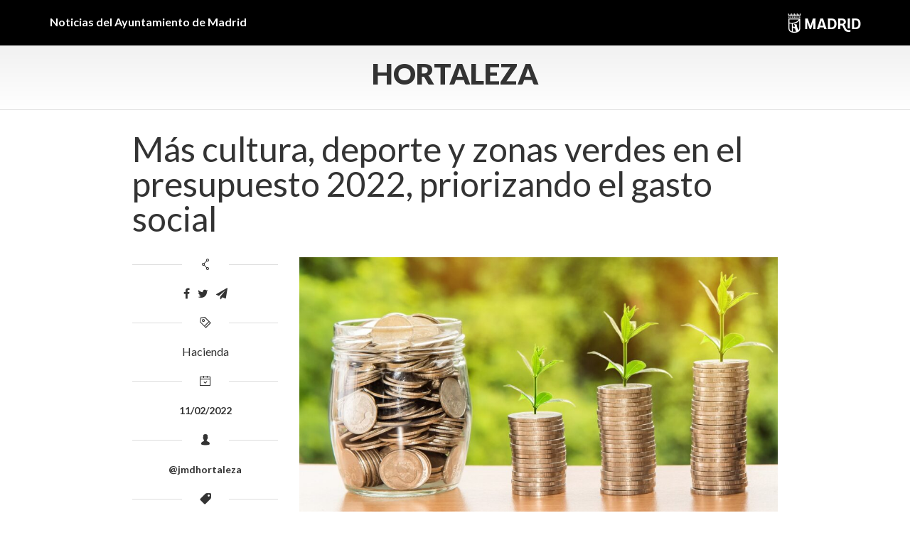

--- FILE ---
content_type: text/html; charset=UTF-8
request_url: https://diario.madrid.es/hortaleza/2022/02/11/mas-cultura-deporte-y-zonas-verdes-en-el-presupuesto-2022-priorizando-el-gasto-social/
body_size: 14482
content:
<!DOCTYPE html><html lang="es" xmlns:og="http://opengraphprotocol.org/schema/" xmlns:fb="http://www.facebook.com/2008/fbml"><head><meta charset="UTF-8"><meta name="viewport" content="width=device-width, initial-scale=1"><meta name='robots' content='index, follow, max-image-preview:large, max-snippet:-1, max-video-preview:-1' /><style>img:is([sizes="auto" i], [sizes^="auto," i]) { contain-intrinsic-size: 3000px 1500px }</style><title>Más cultura, deporte y zonas verdes en el presupuesto 2022, priorizando el gasto social</title><meta name="description" content="Con un presupuesto total de más de 38 millones de euros, las cuentas municipales de Hortaleza para 2022 continúan dando prioridad al gasto social para atender a los colectivos más vulnerables como mayores, menores y familias con necesidades económicas. Continúan los programas en el ámbito educativo, el fomento de la práctica deportiva y la programación cultural, y se destinarán más de 15 millones en inversiones territorializadas." /><link rel="canonical" href="https://diario.madrid.es/hortaleza/2022/02/11/mas-cultura-deporte-y-zonas-verdes-en-el-presupuesto-2022-priorizando-el-gasto-social/" /><meta property="og:locale" content="es_ES" /><meta property="og:type" content="article" /><meta property="og:title" content="Más cultura, deporte y zonas verdes en el presupuesto 2022, priorizando el gasto social" /><meta property="og:description" content="Con un presupuesto total de más de 38 millones de euros, las cuentas municipales de Hortaleza para 2022 continúan dando prioridad al gasto social para atender a los colectivos más vulnerables como mayores, menores y familias con necesidades económicas. Continúan los programas en el ámbito educativo, el fomento de la práctica deportiva y la programación cultural, y se destinarán más de 15 millones en inversiones territorializadas." /><meta property="og:url" content="https://diario.madrid.es/hortaleza/2022/02/11/mas-cultura-deporte-y-zonas-verdes-en-el-presupuesto-2022-priorizando-el-gasto-social/" /><meta property="og:site_name" content="Hortaleza" /><meta property="article:publisher" content="https://www.facebook.com/juntamunicipal.distritohortaleza" /><meta property="article:published_time" content="2022-02-11T13:13:30+00:00" /><meta property="og:image" content="https://diario.madrid.es/hortaleza/wp-content/uploads/sites/20/2022/02/money-g57b11f15c_1920.jpg" /><meta property="og:image:width" content="1920" /><meta property="og:image:height" content="1088" /><meta property="og:image:type" content="image/jpeg" /><meta name="author" content="patriciaj" /><meta name="twitter:card" content="summary_large_image" /><meta name="twitter:creator" content="@JMDHortaleza" /><meta name="twitter:site" content="@JMDHortaleza" /><meta name="twitter:label1" content="Escrito por" /><meta name="twitter:data1" content="patriciaj" /><meta name="twitter:label2" content="Tiempo de lectura" /><meta name="twitter:data2" content="3 minutos" /> <script type="application/ld+json" class="yoast-schema-graph">{"@context":"https://schema.org","@graph":[{"@type":"Article","@id":"https://diario.madrid.es/hortaleza/2022/02/11/mas-cultura-deporte-y-zonas-verdes-en-el-presupuesto-2022-priorizando-el-gasto-social/#article","isPartOf":{"@id":"https://diario.madrid.es/hortaleza/2022/02/11/mas-cultura-deporte-y-zonas-verdes-en-el-presupuesto-2022-priorizando-el-gasto-social/"},"author":{"name":"patriciaj","@id":"https://diario.madrid.es/hortaleza/#/schema/person/57756a3e8dd3b68b927bda6cecd6e774"},"headline":"Más cultura, deporte y zonas verdes en el presupuesto 2022, priorizando el gasto social","datePublished":"2022-02-11T13:13:30+00:00","mainEntityOfPage":{"@id":"https://diario.madrid.es/hortaleza/2022/02/11/mas-cultura-deporte-y-zonas-verdes-en-el-presupuesto-2022-priorizando-el-gasto-social/"},"wordCount":548,"publisher":{"@id":"https://diario.madrid.es/hortaleza/#organization"},"image":{"@id":"https://diario.madrid.es/hortaleza/2022/02/11/mas-cultura-deporte-y-zonas-verdes-en-el-presupuesto-2022-priorizando-el-gasto-social/#primaryimage"},"thumbnailUrl":"https://diario.madrid.es/hortaleza/wp-content/uploads/sites/20/2022/02/money-g57b11f15c_1920.jpg","keywords":["Hortaleza","Presupuestos 2022"],"articleSection":["Hacienda"],"inLanguage":"es"},{"@type":"WebPage","@id":"https://diario.madrid.es/hortaleza/2022/02/11/mas-cultura-deporte-y-zonas-verdes-en-el-presupuesto-2022-priorizando-el-gasto-social/","url":"https://diario.madrid.es/hortaleza/2022/02/11/mas-cultura-deporte-y-zonas-verdes-en-el-presupuesto-2022-priorizando-el-gasto-social/","name":"Más cultura, deporte y zonas verdes en el presupuesto 2022, priorizando el gasto social","isPartOf":{"@id":"https://diario.madrid.es/hortaleza/#website"},"primaryImageOfPage":{"@id":"https://diario.madrid.es/hortaleza/2022/02/11/mas-cultura-deporte-y-zonas-verdes-en-el-presupuesto-2022-priorizando-el-gasto-social/#primaryimage"},"image":{"@id":"https://diario.madrid.es/hortaleza/2022/02/11/mas-cultura-deporte-y-zonas-verdes-en-el-presupuesto-2022-priorizando-el-gasto-social/#primaryimage"},"thumbnailUrl":"https://diario.madrid.es/hortaleza/wp-content/uploads/sites/20/2022/02/money-g57b11f15c_1920.jpg","datePublished":"2022-02-11T13:13:30+00:00","description":"Con un presupuesto total de más de 38 millones de euros, las cuentas municipales de Hortaleza para 2022 continúan dando prioridad al gasto social para atender a los colectivos más vulnerables como mayores, menores y familias con necesidades económicas. Continúan los programas en el ámbito educativo, el fomento de la práctica deportiva y la programación cultural, y se destinarán más de 15 millones en inversiones territorializadas.","breadcrumb":{"@id":"https://diario.madrid.es/hortaleza/2022/02/11/mas-cultura-deporte-y-zonas-verdes-en-el-presupuesto-2022-priorizando-el-gasto-social/#breadcrumb"},"inLanguage":"es","potentialAction":[{"@type":"ReadAction","target":["https://diario.madrid.es/hortaleza/2022/02/11/mas-cultura-deporte-y-zonas-verdes-en-el-presupuesto-2022-priorizando-el-gasto-social/"]}]},{"@type":"ImageObject","inLanguage":"es","@id":"https://diario.madrid.es/hortaleza/2022/02/11/mas-cultura-deporte-y-zonas-verdes-en-el-presupuesto-2022-priorizando-el-gasto-social/#primaryimage","url":"https://diario.madrid.es/hortaleza/wp-content/uploads/sites/20/2022/02/money-g57b11f15c_1920.jpg","contentUrl":"https://diario.madrid.es/hortaleza/wp-content/uploads/sites/20/2022/02/money-g57b11f15c_1920.jpg","width":1920,"height":1088},{"@type":"BreadcrumbList","@id":"https://diario.madrid.es/hortaleza/2022/02/11/mas-cultura-deporte-y-zonas-verdes-en-el-presupuesto-2022-priorizando-el-gasto-social/#breadcrumb","itemListElement":[{"@type":"ListItem","position":1,"name":"Portada","item":"https://diario.madrid.es/hortaleza/"},{"@type":"ListItem","position":2,"name":"Más cultura, deporte y zonas verdes en el presupuesto 2022, priorizando el gasto social"}]},{"@type":"WebSite","@id":"https://diario.madrid.es/hortaleza/#website","url":"https://diario.madrid.es/hortaleza/","name":"Diario Madrid - Hortaleza","description":"Toda la información sobre el distrito de Hortaleza","publisher":{"@id":"https://diario.madrid.es/hortaleza/#organization"},"potentialAction":[{"@type":"SearchAction","target":{"@type":"EntryPoint","urlTemplate":"https://diario.madrid.es/hortaleza/?s={search_term_string}"},"query-input":{"@type":"PropertyValueSpecification","valueRequired":true,"valueName":"search_term_string"}}],"inLanguage":"es"},{"@type":"Organization","@id":"https://diario.madrid.es/hortaleza/#organization","name":"Diario Madrid - Hortaleza","url":"https://diario.madrid.es/hortaleza/","logo":{"@type":"ImageObject","inLanguage":"es","@id":"https://diario.madrid.es/hortaleza/#/schema/logo/image/","url":"https://diario.madrid.es/hortaleza/wp-content/uploads/sites/20/2025/02/Escudo-Ayuntamiento-Madrid.png","contentUrl":"https://diario.madrid.es/hortaleza/wp-content/uploads/sites/20/2025/02/Escudo-Ayuntamiento-Madrid.png","width":1200,"height":675,"caption":"Diario Madrid - Hortaleza"},"image":{"@id":"https://diario.madrid.es/hortaleza/#/schema/logo/image/"},"sameAs":["https://www.facebook.com/juntamunicipal.distritohortaleza","https://x.com/JMDHortaleza"]},{"@type":"Person","@id":"https://diario.madrid.es/hortaleza/#/schema/person/57756a3e8dd3b68b927bda6cecd6e774","name":"patriciaj","image":{"@type":"ImageObject","inLanguage":"es","@id":"https://diario.madrid.es/hortaleza/#/schema/person/image/","url":"https://secure.gravatar.com/avatar/1d800e7b8585950e38d43d16cb3323e79a6dcbf9bff0e691cfea989929c700fb?s=96&d=mm&r=g","contentUrl":"https://secure.gravatar.com/avatar/1d800e7b8585950e38d43d16cb3323e79a6dcbf9bff0e691cfea989929c700fb?s=96&d=mm&r=g","caption":"patriciaj"}}]}</script> <link rel='dns-prefetch' href='//oss.maxcdn.com' /><link rel='dns-prefetch' href='//www.googletagmanager.com' /><link rel="alternate" type="application/rss+xml" title="Hortaleza &raquo; Feed" href="https://diario.madrid.es/hortaleza/feed/" /><link rel="alternate" type="application/rss+xml" title="Hortaleza &raquo; Feed de los comentarios" href="https://diario.madrid.es/hortaleza/comments/feed/" /><meta property="og:title" content="Más cultura, deporte y zonas verdes en el presupuesto 2022, priorizando el gasto social"/><meta property="og:type" content="article"/><meta property="og:url" content="https://diario.madrid.es/hortaleza/2022/02/11/mas-cultura-deporte-y-zonas-verdes-en-el-presupuesto-2022-priorizando-el-gasto-social/"/><meta property="og:site_name" content="Diario de Madrid"/><meta property="og:image" content="https://diario.madrid.es/hortaleza/wp-content/uploads/sites/20/2022/02/money-g57b11f15c_1920.jpg"/><link rel='stylesheet' id='ai1ec_style-css' href='https://diario.madrid.es/hortaleza/wp-content/cache/autoptimize/20/css/autoptimize_single_ca59c57333911db9a35cd1f45988d9f7.css?ver=3.0.0' type='text/css' media='all' /><link rel='stylesheet' id='scap.flashblock-css' href='https://diario.madrid.es/hortaleza/wp-content/cache/autoptimize/20/css/autoptimize_single_c553c8b21f6a31b061f6272fd7b84322.css?ver=6.8.3' type='text/css' media='all' /><link rel='stylesheet' id='scap.player-css' href='https://diario.madrid.es/hortaleza/wp-content/cache/autoptimize/20/css/autoptimize_single_f31805e9d51e906c6315ca86fb352d64.css?ver=6.8.3' type='text/css' media='all' /><link rel='stylesheet' id='wp-block-library-css' href='https://diario.madrid.es/hortaleza/wp-includes/css/dist/block-library/style.min.css?ver=6.8.3' type='text/css' media='all' /><style id='classic-theme-styles-inline-css' type='text/css'>/*! This file is auto-generated */
.wp-block-button__link{color:#fff;background-color:#32373c;border-radius:9999px;box-shadow:none;text-decoration:none;padding:calc(.667em + 2px) calc(1.333em + 2px);font-size:1.125em}.wp-block-file__button{background:#32373c;color:#fff;text-decoration:none}</style><style id='global-styles-inline-css' type='text/css'>:root{--wp--preset--aspect-ratio--square: 1;--wp--preset--aspect-ratio--4-3: 4/3;--wp--preset--aspect-ratio--3-4: 3/4;--wp--preset--aspect-ratio--3-2: 3/2;--wp--preset--aspect-ratio--2-3: 2/3;--wp--preset--aspect-ratio--16-9: 16/9;--wp--preset--aspect-ratio--9-16: 9/16;--wp--preset--color--black: #000000;--wp--preset--color--cyan-bluish-gray: #abb8c3;--wp--preset--color--white: #ffffff;--wp--preset--color--pale-pink: #f78da7;--wp--preset--color--vivid-red: #cf2e2e;--wp--preset--color--luminous-vivid-orange: #ff6900;--wp--preset--color--luminous-vivid-amber: #fcb900;--wp--preset--color--light-green-cyan: #7bdcb5;--wp--preset--color--vivid-green-cyan: #00d084;--wp--preset--color--pale-cyan-blue: #8ed1fc;--wp--preset--color--vivid-cyan-blue: #0693e3;--wp--preset--color--vivid-purple: #9b51e0;--wp--preset--gradient--vivid-cyan-blue-to-vivid-purple: linear-gradient(135deg,rgba(6,147,227,1) 0%,rgb(155,81,224) 100%);--wp--preset--gradient--light-green-cyan-to-vivid-green-cyan: linear-gradient(135deg,rgb(122,220,180) 0%,rgb(0,208,130) 100%);--wp--preset--gradient--luminous-vivid-amber-to-luminous-vivid-orange: linear-gradient(135deg,rgba(252,185,0,1) 0%,rgba(255,105,0,1) 100%);--wp--preset--gradient--luminous-vivid-orange-to-vivid-red: linear-gradient(135deg,rgba(255,105,0,1) 0%,rgb(207,46,46) 100%);--wp--preset--gradient--very-light-gray-to-cyan-bluish-gray: linear-gradient(135deg,rgb(238,238,238) 0%,rgb(169,184,195) 100%);--wp--preset--gradient--cool-to-warm-spectrum: linear-gradient(135deg,rgb(74,234,220) 0%,rgb(151,120,209) 20%,rgb(207,42,186) 40%,rgb(238,44,130) 60%,rgb(251,105,98) 80%,rgb(254,248,76) 100%);--wp--preset--gradient--blush-light-purple: linear-gradient(135deg,rgb(255,206,236) 0%,rgb(152,150,240) 100%);--wp--preset--gradient--blush-bordeaux: linear-gradient(135deg,rgb(254,205,165) 0%,rgb(254,45,45) 50%,rgb(107,0,62) 100%);--wp--preset--gradient--luminous-dusk: linear-gradient(135deg,rgb(255,203,112) 0%,rgb(199,81,192) 50%,rgb(65,88,208) 100%);--wp--preset--gradient--pale-ocean: linear-gradient(135deg,rgb(255,245,203) 0%,rgb(182,227,212) 50%,rgb(51,167,181) 100%);--wp--preset--gradient--electric-grass: linear-gradient(135deg,rgb(202,248,128) 0%,rgb(113,206,126) 100%);--wp--preset--gradient--midnight: linear-gradient(135deg,rgb(2,3,129) 0%,rgb(40,116,252) 100%);--wp--preset--font-size--small: 13px;--wp--preset--font-size--medium: 20px;--wp--preset--font-size--large: 36px;--wp--preset--font-size--x-large: 42px;--wp--preset--spacing--20: 0.44rem;--wp--preset--spacing--30: 0.67rem;--wp--preset--spacing--40: 1rem;--wp--preset--spacing--50: 1.5rem;--wp--preset--spacing--60: 2.25rem;--wp--preset--spacing--70: 3.38rem;--wp--preset--spacing--80: 5.06rem;--wp--preset--shadow--natural: 6px 6px 9px rgba(0, 0, 0, 0.2);--wp--preset--shadow--deep: 12px 12px 50px rgba(0, 0, 0, 0.4);--wp--preset--shadow--sharp: 6px 6px 0px rgba(0, 0, 0, 0.2);--wp--preset--shadow--outlined: 6px 6px 0px -3px rgba(255, 255, 255, 1), 6px 6px rgba(0, 0, 0, 1);--wp--preset--shadow--crisp: 6px 6px 0px rgba(0, 0, 0, 1);}:where(.is-layout-flex){gap: 0.5em;}:where(.is-layout-grid){gap: 0.5em;}body .is-layout-flex{display: flex;}.is-layout-flex{flex-wrap: wrap;align-items: center;}.is-layout-flex > :is(*, div){margin: 0;}body .is-layout-grid{display: grid;}.is-layout-grid > :is(*, div){margin: 0;}:where(.wp-block-columns.is-layout-flex){gap: 2em;}:where(.wp-block-columns.is-layout-grid){gap: 2em;}:where(.wp-block-post-template.is-layout-flex){gap: 1.25em;}:where(.wp-block-post-template.is-layout-grid){gap: 1.25em;}.has-black-color{color: var(--wp--preset--color--black) !important;}.has-cyan-bluish-gray-color{color: var(--wp--preset--color--cyan-bluish-gray) !important;}.has-white-color{color: var(--wp--preset--color--white) !important;}.has-pale-pink-color{color: var(--wp--preset--color--pale-pink) !important;}.has-vivid-red-color{color: var(--wp--preset--color--vivid-red) !important;}.has-luminous-vivid-orange-color{color: var(--wp--preset--color--luminous-vivid-orange) !important;}.has-luminous-vivid-amber-color{color: var(--wp--preset--color--luminous-vivid-amber) !important;}.has-light-green-cyan-color{color: var(--wp--preset--color--light-green-cyan) !important;}.has-vivid-green-cyan-color{color: var(--wp--preset--color--vivid-green-cyan) !important;}.has-pale-cyan-blue-color{color: var(--wp--preset--color--pale-cyan-blue) !important;}.has-vivid-cyan-blue-color{color: var(--wp--preset--color--vivid-cyan-blue) !important;}.has-vivid-purple-color{color: var(--wp--preset--color--vivid-purple) !important;}.has-black-background-color{background-color: var(--wp--preset--color--black) !important;}.has-cyan-bluish-gray-background-color{background-color: var(--wp--preset--color--cyan-bluish-gray) !important;}.has-white-background-color{background-color: var(--wp--preset--color--white) !important;}.has-pale-pink-background-color{background-color: var(--wp--preset--color--pale-pink) !important;}.has-vivid-red-background-color{background-color: var(--wp--preset--color--vivid-red) !important;}.has-luminous-vivid-orange-background-color{background-color: var(--wp--preset--color--luminous-vivid-orange) !important;}.has-luminous-vivid-amber-background-color{background-color: var(--wp--preset--color--luminous-vivid-amber) !important;}.has-light-green-cyan-background-color{background-color: var(--wp--preset--color--light-green-cyan) !important;}.has-vivid-green-cyan-background-color{background-color: var(--wp--preset--color--vivid-green-cyan) !important;}.has-pale-cyan-blue-background-color{background-color: var(--wp--preset--color--pale-cyan-blue) !important;}.has-vivid-cyan-blue-background-color{background-color: var(--wp--preset--color--vivid-cyan-blue) !important;}.has-vivid-purple-background-color{background-color: var(--wp--preset--color--vivid-purple) !important;}.has-black-border-color{border-color: var(--wp--preset--color--black) !important;}.has-cyan-bluish-gray-border-color{border-color: var(--wp--preset--color--cyan-bluish-gray) !important;}.has-white-border-color{border-color: var(--wp--preset--color--white) !important;}.has-pale-pink-border-color{border-color: var(--wp--preset--color--pale-pink) !important;}.has-vivid-red-border-color{border-color: var(--wp--preset--color--vivid-red) !important;}.has-luminous-vivid-orange-border-color{border-color: var(--wp--preset--color--luminous-vivid-orange) !important;}.has-luminous-vivid-amber-border-color{border-color: var(--wp--preset--color--luminous-vivid-amber) !important;}.has-light-green-cyan-border-color{border-color: var(--wp--preset--color--light-green-cyan) !important;}.has-vivid-green-cyan-border-color{border-color: var(--wp--preset--color--vivid-green-cyan) !important;}.has-pale-cyan-blue-border-color{border-color: var(--wp--preset--color--pale-cyan-blue) !important;}.has-vivid-cyan-blue-border-color{border-color: var(--wp--preset--color--vivid-cyan-blue) !important;}.has-vivid-purple-border-color{border-color: var(--wp--preset--color--vivid-purple) !important;}.has-vivid-cyan-blue-to-vivid-purple-gradient-background{background: var(--wp--preset--gradient--vivid-cyan-blue-to-vivid-purple) !important;}.has-light-green-cyan-to-vivid-green-cyan-gradient-background{background: var(--wp--preset--gradient--light-green-cyan-to-vivid-green-cyan) !important;}.has-luminous-vivid-amber-to-luminous-vivid-orange-gradient-background{background: var(--wp--preset--gradient--luminous-vivid-amber-to-luminous-vivid-orange) !important;}.has-luminous-vivid-orange-to-vivid-red-gradient-background{background: var(--wp--preset--gradient--luminous-vivid-orange-to-vivid-red) !important;}.has-very-light-gray-to-cyan-bluish-gray-gradient-background{background: var(--wp--preset--gradient--very-light-gray-to-cyan-bluish-gray) !important;}.has-cool-to-warm-spectrum-gradient-background{background: var(--wp--preset--gradient--cool-to-warm-spectrum) !important;}.has-blush-light-purple-gradient-background{background: var(--wp--preset--gradient--blush-light-purple) !important;}.has-blush-bordeaux-gradient-background{background: var(--wp--preset--gradient--blush-bordeaux) !important;}.has-luminous-dusk-gradient-background{background: var(--wp--preset--gradient--luminous-dusk) !important;}.has-pale-ocean-gradient-background{background: var(--wp--preset--gradient--pale-ocean) !important;}.has-electric-grass-gradient-background{background: var(--wp--preset--gradient--electric-grass) !important;}.has-midnight-gradient-background{background: var(--wp--preset--gradient--midnight) !important;}.has-small-font-size{font-size: var(--wp--preset--font-size--small) !important;}.has-medium-font-size{font-size: var(--wp--preset--font-size--medium) !important;}.has-large-font-size{font-size: var(--wp--preset--font-size--large) !important;}.has-x-large-font-size{font-size: var(--wp--preset--font-size--x-large) !important;}
:where(.wp-block-post-template.is-layout-flex){gap: 1.25em;}:where(.wp-block-post-template.is-layout-grid){gap: 1.25em;}
:where(.wp-block-columns.is-layout-flex){gap: 2em;}:where(.wp-block-columns.is-layout-grid){gap: 2em;}
:root :where(.wp-block-pullquote){font-size: 1.5em;line-height: 1.6;}</style><link rel='stylesheet' id='contact-form-7-css' href='https://diario.madrid.es/hortaleza/wp-content/cache/autoptimize/20/css/autoptimize_single_64ac31699f5326cb3c76122498b76f66.css?ver=6.1.4' type='text/css' media='all' /><link rel='stylesheet' id='ungrynerd-theme-style-css' href='https://diario.madrid.es/hortaleza/wp-content/themes/blog-simple-1/style.css?ver=6.8.3' type='text/css' media='all' /><link rel='stylesheet' id='ungrynerd-main-styles-css' href='https://diario.madrid.es/hortaleza/wp-content/cache/autoptimize/20/css/autoptimize_single_6f7500e098a1bc0eb957d316abd9c584.css?ver=6.8.3' type='text/css' media='all' /> <script defer type="text/javascript" src="https://diario.madrid.es/hortaleza/wp-content/cache/autoptimize/20/js/autoptimize_single_d05421c41e9dea91b3062536cff32336.js?ver=6.8.3" id="scap.soundmanager2-js"></script> <!--[if lt IE 9]> <script type="text/javascript" src="//oss.maxcdn.com/html5shiv/3.7.2/html5shiv.min.js?ver=3.7.2" id="html5shiv-js"></script> <![endif]--> <!--[if lt IE 9]> <script type="text/javascript" src="//oss.maxcdn.com/respond/1.4.2/respond.min.js?ver=1.4.2" id="respond-js"></script> <![endif]-->  <script defer type="text/javascript" src="https://www.googletagmanager.com/gtag/js?id=GT-T9LXLQW9" id="google_gtagjs-js"></script> <script defer id="google_gtagjs-js-after" src="[data-uri]"></script> <link rel="https://api.w.org/" href="https://diario.madrid.es/hortaleza/wp-json/" /><link rel="alternate" title="JSON" type="application/json" href="https://diario.madrid.es/hortaleza/wp-json/wp/v2/posts/2760" /><link rel="EditURI" type="application/rsd+xml" title="RSD" href="https://diario.madrid.es/hortaleza/xmlrpc.php?rsd" /><meta name="generator" content="WordPress 6.8.3" /><link rel='shortlink' href='https://diario.madrid.es/hortaleza/?p=2760' /><link rel="alternate" title="oEmbed (JSON)" type="application/json+oembed" href="https://diario.madrid.es/hortaleza/wp-json/oembed/1.0/embed?url=https%3A%2F%2Fdiario.madrid.es%2Fhortaleza%2F2022%2F02%2F11%2Fmas-cultura-deporte-y-zonas-verdes-en-el-presupuesto-2022-priorizando-el-gasto-social%2F" /><link rel="alternate" title="oEmbed (XML)" type="text/xml+oembed" href="https://diario.madrid.es/hortaleza/wp-json/oembed/1.0/embed?url=https%3A%2F%2Fdiario.madrid.es%2Fhortaleza%2F2022%2F02%2F11%2Fmas-cultura-deporte-y-zonas-verdes-en-el-presupuesto-2022-priorizando-el-gasto-social%2F&#038;format=xml" /><meta name="generator" content="Site Kit by Google 1.170.0" /><meta name="google-site-verification" content="jMHnCSINUpBk9zoAtkTmsQdpgqbenOwg62QCREw9lYg"><noscript><style>.lazyload[data-src]{display:none !important;}</style></noscript><style>.lazyload{background-image:none !important;}.lazyload:before{background-image:none !important;}</style><style type="text/css" id="wp-custom-css">/*PORTADILLAS DE DISTRITO*/
.post-title a {
	font-family:Lato;
}

/*POSTS DE DISTRITO*/
/*Ensanchar columna*/
.single .hentry, .page .hentry {
	padding: 10px 2% 0 2%;
}

/*Quitar margen del header*/
.post-template-default header {
	margin-bottom:0;
}

/*Lato en titulares*/
h1.post-title {
	font-family:Lato;
}

/*Margen bajo la foto principal*/
.col-sm-9 img {
	margin:20px 0;
}


/*Nuevo logo*/
.pre-header .container {
		  display: block;
  -moz-box-sizing: border-box;
  box-sizing: border-box;
  background: url(https://diario.madrid.es/wp-content/uploads/2025/12/Marca-horizontal-ayto-Madrid-BLANCO-Pequeno2.png) no-repeat right;
	height:28px;
}

/*Quitar logo viejo*/
img.logo-madrid {
	display:none;
}

/*Quitar logo en mobile*/
@media (max-width: 768px) {
	
	.pre-header .container {
		height:inherit;
		background:none;
}</style>
                              <script>!function(a){var e="https://s.go-mpulse.net/boomerang/",t="addEventListener";if(""=="True")a.BOOMR_config=a.BOOMR_config||{},a.BOOMR_config.PageParams=a.BOOMR_config.PageParams||{},a.BOOMR_config.PageParams.pci=!0,e="https://s2.go-mpulse.net/boomerang/";if(window.BOOMR_API_key="KJ78P-LFQQK-URL3D-JQDVC-HRA8A",function(){function n(e){a.BOOMR_onload=e&&e.timeStamp||(new Date).getTime()}if(!a.BOOMR||!a.BOOMR.version&&!a.BOOMR.snippetExecuted){a.BOOMR=a.BOOMR||{},a.BOOMR.snippetExecuted=!0;var i,_,o,r=document.createElement("iframe");if(a[t])a[t]("load",n,!1);else if(a.attachEvent)a.attachEvent("onload",n);r.src="javascript:void(0)",r.title="",r.role="presentation",(r.frameElement||r).style.cssText="width:0;height:0;border:0;display:none;",o=document.getElementsByTagName("script")[0],o.parentNode.insertBefore(r,o);try{_=r.contentWindow.document}catch(O){i=document.domain,r.src="javascript:var d=document.open();d.domain='"+i+"';void(0);",_=r.contentWindow.document}_.open()._l=function(){var a=this.createElement("script");if(i)this.domain=i;a.id="boomr-if-as",a.src=e+"KJ78P-LFQQK-URL3D-JQDVC-HRA8A",BOOMR_lstart=(new Date).getTime(),this.body.appendChild(a)},_.write("<bo"+'dy onload="document._l();">'),_.close()}}(),"".length>0)if(a&&"performance"in a&&a.performance&&"function"==typeof a.performance.setResourceTimingBufferSize)a.performance.setResourceTimingBufferSize();!function(){if(BOOMR=a.BOOMR||{},BOOMR.plugins=BOOMR.plugins||{},!BOOMR.plugins.AK){var e=""=="true"?1:0,t="",n="bu5qctaxibybu2ltfmoa-f-82228fe52-clientnsv4-s.akamaihd.net",i="false"=="true"?2:1,_={"ak.v":"39","ak.cp":"1291567","ak.ai":parseInt("931100",10),"ak.ol":"0","ak.cr":7,"ak.ipv":4,"ak.proto":"h2","ak.rid":"64ebc71b","ak.r":42170,"ak.a2":e,"ak.m":"dscb","ak.n":"essl","ak.bpcip":"13.59.1.0","ak.cport":37796,"ak.gh":"23.52.43.26","ak.quicv":"","ak.tlsv":"tls1.3","ak.0rtt":"","ak.0rtt.ed":"","ak.csrc":"-","ak.acc":"","ak.t":"1769155356","ak.ak":"hOBiQwZUYzCg5VSAfCLimQ==He9lAKrDAH0ftehd02TJs4gUN7IvEOQFr62nn3JPfokgCfEMLC9zUx7BTugUjINvVz6JICPOligkA8r4RXrlcILvkackHhJtJYh2xhzVwF7pRqbie5Zsc0utGSt+vazfFtPeliaT90c7wIgKIdCezBV4mevjma46tI9hw33ch6/GsdTNfnkqAFQYWqMpNrCdmh5UJ50MsatuXOy5q2SIAE1vLwsCDseLbL3m/Jj5zGyNBPT3o/283QbRcH0ATP3L4H0jET7/jRPQChZ5XE4tl2GK/2jvBy3QeGb5km3fUpRkiLoz1GUKUo75RXnv70d/Xjt1aKPX5/zqNM8DJtvuigFxQ4339uIQjYuTjuBjltE4Tckq3XZbZsStQ/Vv/SGJdBBU+YMTq5XHZUDiylNLXITaLWSVv3Kj/v3f6svXCXM=","ak.pv":"82","ak.dpoabenc":"","ak.tf":i};if(""!==t)_["ak.ruds"]=t;var o={i:!1,av:function(e){var t="http.initiator";if(e&&(!e[t]||"spa_hard"===e[t]))_["ak.feo"]=void 0!==a.aFeoApplied?1:0,BOOMR.addVar(_)},rv:function(){var a=["ak.bpcip","ak.cport","ak.cr","ak.csrc","ak.gh","ak.ipv","ak.m","ak.n","ak.ol","ak.proto","ak.quicv","ak.tlsv","ak.0rtt","ak.0rtt.ed","ak.r","ak.acc","ak.t","ak.tf"];BOOMR.removeVar(a)}};BOOMR.plugins.AK={akVars:_,akDNSPreFetchDomain:n,init:function(){if(!o.i){var a=BOOMR.subscribe;a("before_beacon",o.av,null,null),a("onbeacon",o.rv,null,null),o.i=!0}return this},is_complete:function(){return!0}}}}()}(window);</script></head><body class="wp-singular post-template-default single single-post postid-2760 single-format-standard wp-theme-blog-simple-1"><aside class="pre-header"><div class="container"> Noticias del Ayuntamiento de Madrid <a href="https://diario.madrid.es"><img class="logo-madrid lazyload" src="[data-uri]" alt="Ayuntamiento de Madrid" data-src="https://diario.madrid.es/hortaleza/wp-content/themes/blog-simple-1/images/logo_madrid.png" decoding="async" data-eio-rwidth="280" data-eio-rheight="50"><noscript><img class="logo-madrid" src="https://diario.madrid.es/hortaleza/wp-content/themes/blog-simple-1/images/logo_madrid.png" alt="Ayuntamiento de Madrid" data-eio="l"></noscript></a></div></aside><header class="navbar header" id="header"><div class="container"> <button class="navbar-toggle collapsed" type="button" data-toggle="collapse" data-target="#main-menu"> <span class="sr-only">Menu</span> <i class="fa fa-bars"></i> </button> <a href="https://diario.madrid.es/hortaleza/" class="logo"> Hortaleza </a></div></header><section id="container" class="container"><div class="row"><div class="col-sm-10 col-sm-offset-1"><article class="post-2760 post type-post status-publish format-standard has-post-thumbnail hentry category-hacienda tag-hortaleza tag-presupuestos-2022" id="post-2760"><h1 class="post-title"> Más cultura, deporte y zonas verdes en el presupuesto 2022, priorizando el gasto social</h1><div class="row"><div class="col-sm-9 pull-right"> <img width="1000" height="567" src="https://diario.madrid.es/hortaleza/wp-content/uploads/sites/20/2022/02/money-g57b11f15c_1920-1000x567.jpg" class="attachment-col-8 size-col-8 wp-post-image" alt="" decoding="async" fetchpriority="high" srcset="https://diario.madrid.es/hortaleza/wp-content/uploads/sites/20/2022/02/money-g57b11f15c_1920-1000x567.jpg 1000w, https://diario.madrid.es/hortaleza/wp-content/uploads/sites/20/2022/02/money-g57b11f15c_1920-300x170.jpg 300w, https://diario.madrid.es/hortaleza/wp-content/uploads/sites/20/2022/02/money-g57b11f15c_1920-1024x580.jpg 1024w, https://diario.madrid.es/hortaleza/wp-content/uploads/sites/20/2022/02/money-g57b11f15c_1920-768x435.jpg 768w, https://diario.madrid.es/hortaleza/wp-content/uploads/sites/20/2022/02/money-g57b11f15c_1920-1536x870.jpg 1536w, https://diario.madrid.es/hortaleza/wp-content/uploads/sites/20/2022/02/money-g57b11f15c_1920-1500x850.jpg 1500w, https://diario.madrid.es/hortaleza/wp-content/uploads/sites/20/2022/02/money-g57b11f15c_1920-500x283.jpg 500w, https://diario.madrid.es/hortaleza/wp-content/uploads/sites/20/2022/02/money-g57b11f15c_1920-476x270.jpg 476w, https://diario.madrid.es/hortaleza/wp-content/uploads/sites/20/2022/02/money-g57b11f15c_1920.jpg 1920w" sizes="(max-width: 1000px) 100vw, 1000px" /><div class="post-content"><p>&nbsp;</p><p>Las cuentas municipales para el año 2022 han asignado a <strong>Hortaleza</strong> un total de 38,7 millones de euros que redundarán en la mejora de las infraestructuras y equipamientos del distrito y la calidad de vida de sus vecinos. Además, se trata de unos presupuestos sociales que priorizan la atención a familias y mayores para continuar haciendo frente a la crisis derivada de la pandemia. ¿Quieres conocer los detalles?</p><p>La partida con más dotación está dedicada al programa de <strong>Mayores</strong>, con 10,4 millones de euros. Las personas de más edad continuarán teniendo a su disposición servicios esenciales como ayuda a domicilio, teleasistencia o terapia ocupacional, sin olvidar los talleres o actividades que se prestan en los centros municipales de mayores.</p><p>En <strong>Servicios Sociales</strong> y en <strong>Familias</strong>, los más de 2,6 millones de euros continuarán sufragando programas de atención psicosocial y ayudas económicas para personas en situación de vulnerabilidad como las tarjetas monedero, comidas a domicilio y la gestión de todo tipo de prestaciones.</p><p>En el <strong>ámbito educativo</strong>, los centros docentes del distrito recibirán más de 6,5 millones de euros para llevar a cabo obras de conservación, mantenimiento y limpieza, así como garantizar el cumplimiento de la normativa de accesibilidad y la adecuación de los sistemas de seguridad. Además, se van a destinar 450.000 euros en programas de prevención de absentismo y mediación escolar o actividades extraescolares en los colegios para ayudar en la conciliación familiar y laboral, entre otros.</p><p>La <strong>cultura</strong> es un pilar en las cuentas municipales de 2022. Durante este año, los centros culturales de Hortaleza continuarán con una programación variada de exposiciones, teatro, conciertos, conferencias y propuestas infantiles por importe de 1,7 millones de euros, además de nuevas actividades como las sendas ecológicas, los conciertos en el auditorio Pilar García Peña o los recorridos culturales para conocer el patrimonio histórico.</p><p>Otra partida de gran calado está dedicada a la promoción y el fomento de la <strong>actividad deportiva</strong> que recibirá más de siete millones de euros. Los vecinos de Hortaleza disfrutarán de una oferta adaptada a sus necesidades en los centros deportivos del distrito, además de diferentes torneos y competiciones para todas las edades.</p><h2><strong>Inversiones territorializadas</strong></h2><p>Como complemento a los programas, el <strong>Ayuntamiento de Madrid</strong> realizará durante este año diversas inversiones en el distrito de Hortaleza que superarán los 15,6 millones de euros, entre las que se encuentra la construcción de la nueva base del SAMUR en la calle de Arequipa o una nueva instalación deportiva básica con rocódromo y pistas de fútbol y baloncesto en el barrio de Valdebebas.</p><p>Además, se van a rehabilitar las instalaciones deportivas del Parque Juan Pablo II y las zonas verdes de la avenida del Ingeniero Emilio Herrera, el parque Pinar del Rey o la instalación de un circuito biosaludable para mayores en la colonia Virgen de la Esperanza.</p><p>Otra inversión destacada es la construcción del ecoconector con acceso al Bosque Metropolitano y la preparación del terreno para la futura construcción del parque Josefa Herradón.</p><p>&nbsp;</p></div></div><div class="col-sm-3 push-left post-meta"><div class="post-share"> <a title="Compartir en Facebook" href="https://www.facebook.com/sharer/sharer.php?u=https://diario.madrid.es/hortaleza/2022/02/11/mas-cultura-deporte-y-zonas-verdes-en-el-presupuesto-2022-priorizando-el-gasto-social/" class="icon fb" target="_blank"><i class="fa fa-facebook"></i></a> <a title="Compartir en Twitter" href="https://twitter.com/intent/tweet?url=https://diario.madrid.es/hortaleza/2022/02/11/mas-cultura-deporte-y-zonas-verdes-en-el-presupuesto-2022-priorizando-el-gasto-social/&text=M%C3%A1s+cultura%2C+deporte+y+zonas+verdes+en+el+presupuesto+2022%2C+priorizando+el+gasto+social" class="icon tw" target="_blank"><i class="fa fa-twitter"></i></a> <a title="Compartir en WhatsApp" href="whatsapp://send?text=M%C3%A1s+cultura%2C+deporte+y+zonas+verdes+en+el+presupuesto+2022%2C+priorizando+el+gasto+social+-+https://diario.madrid.es/hortaleza/2022/02/11/mas-cultura-deporte-y-zonas-verdes-en-el-presupuesto-2022-priorizando-el-gasto-social/" data-action="share/whatsapp/share" class="icon wa" target="_blank"><i class="fa fa-whatsapp"></i></a> <a title="Compartir en Telegram" href="https://telegram.me/share/url?url=https://diario.madrid.es/hortaleza/2022/02/11/mas-cultura-deporte-y-zonas-verdes-en-el-presupuesto-2022-priorizando-el-gasto-social/" class="icon tg" target="_blank"><i class="fa fa-paper-plane"></i></a></div><p class="post-category"><a href="https://diario.madrid.es/hortaleza/category/hacienda/" rel="category tag">Hacienda</a></p><p class="post-date">11/02/2022</p><p class="post-author"> @jmdhortaleza</p><div class="post-tags"><a href="https://diario.madrid.es/hortaleza/tag/hortaleza/" rel="tag">Hortaleza</a>, <a href="https://diario.madrid.es/hortaleza/tag/presupuestos-2022/" rel="tag">Presupuestos 2022</a></div> <a href="https://diario.madrid.es/comunicar-error-diario-madrid/?articulo=Hortaleza - Más cultura, deporte y zonas verdes en el presupuesto 2022, priorizando el gasto social" target="_blank" class="post-report">Comunicar error en la información</a></div></div></article></div></div></section><aside id="sidebar" class="sidebar"><div class="container"><div class="row"><div class="col-sm-12"><div id="search-2" class="widget widget_search"><form method="get" class="search-form" id="searchform" action="https://diario.madrid.es/hortaleza/"><div class="wrapper"><input type="text" class="form-control" name="s" id="s" placeholder="Busca y pulsa enter" value=""/></div></form></div></div></div></div></aside><footer class="footer"><div class="container"> &copy; Ayuntamiento de Madrid <span class="menu"><ul></ul></span><div class="pull-right"> <a href="https://www.facebook.com/ayuntamientodemadrid/" target="_blank">facebook</a>, <a href="http://instagram.com/madrid" target="_blank">instagram</a>, <a href="http://twitter.com/Madrid" target="_blank">twitter</a>, <a href="https://www.youtube.com/channel/UCYY0va5t-KZncOOctoGva7A" target="_blank">youtube</a></div></div></footer> <script type="speculationrules">{"prefetch":[{"source":"document","where":{"and":[{"href_matches":"\/hortaleza\/*"},{"not":{"href_matches":["\/hortaleza\/wp-*.php","\/hortaleza\/wp-admin\/*","\/hortaleza\/wp-content\/uploads\/sites\/20\/*","\/hortaleza\/wp-content\/*","\/hortaleza\/wp-content\/plugins\/*","\/hortaleza\/wp-content\/themes\/blog-simple-1\/*","\/hortaleza\/*\\?(.+)"]}},{"not":{"selector_matches":"a[rel~=\"nofollow\"]"}},{"not":{"selector_matches":".no-prefetch, .no-prefetch a"}}]},"eagerness":"conservative"}]}</script>  <script defer src="[data-uri]"></script> <script defer src="[data-uri]"></script> <script type="text/javascript" src="https://diario.madrid.es/hortaleza/wp-includes/js/jquery/jquery.js?ver=6.8.3" id="jquery-js"></script> <script defer id="eio-lazy-load-js-before" src="[data-uri]"></script> <script defer type="text/javascript" src="https://diario.madrid.es/hortaleza/wp-content/plugins/ewww-image-optimizer/includes/lazysizes.min.js?ver=831" id="eio-lazy-load-js" data-wp-strategy="async"></script> <script type="text/javascript" src="https://diario.madrid.es/hortaleza/wp-includes/js/dist/hooks.min.js?ver=4d63a3d491d11ffd8ac6" id="wp-hooks-js"></script> <script type="text/javascript" src="https://diario.madrid.es/hortaleza/wp-includes/js/dist/i18n.min.js?ver=5e580eb46a90c2b997e6" id="wp-i18n-js"></script> <script defer id="wp-i18n-js-after" src="[data-uri]"></script> <script defer type="text/javascript" src="https://diario.madrid.es/hortaleza/wp-content/cache/autoptimize/20/js/autoptimize_single_96e7dc3f0e8559e4a3f3ca40b17ab9c3.js?ver=6.1.4" id="swv-js"></script> <script defer id="contact-form-7-js-translations" src="[data-uri]"></script> <script defer id="contact-form-7-js-before" src="[data-uri]"></script> <script defer type="text/javascript" src="https://diario.madrid.es/hortaleza/wp-content/cache/autoptimize/20/js/autoptimize_single_2912c657d0592cc532dff73d0d2ce7bb.js?ver=6.1.4" id="contact-form-7-js"></script> <script defer type="text/javascript" src="https://diario.madrid.es/hortaleza/wp-content/cache/autoptimize/20/js/autoptimize_single_5380a10cb58000a3781049c0ed634c3b.js?ver=1.0.0" id="ungrynerd-js-js"></script> <script type="text/javascript" src="https://diario.madrid.es/hortaleza/wp-content/cache/autoptimize/20/js/autoptimize_single_af5f2224f9be166297b8754f98622c4d.js" id="googlesitekit-events-provider-contact-form-7-js" defer></script> <script defer src="[data-uri]"></script>  <script defer src="[data-uri]"></script> 
 <script defer src="https://www.googletagmanager.com/gtag/js?id=UA-136636213-1"></script> <script defer src="[data-uri]"></script> </body></html>